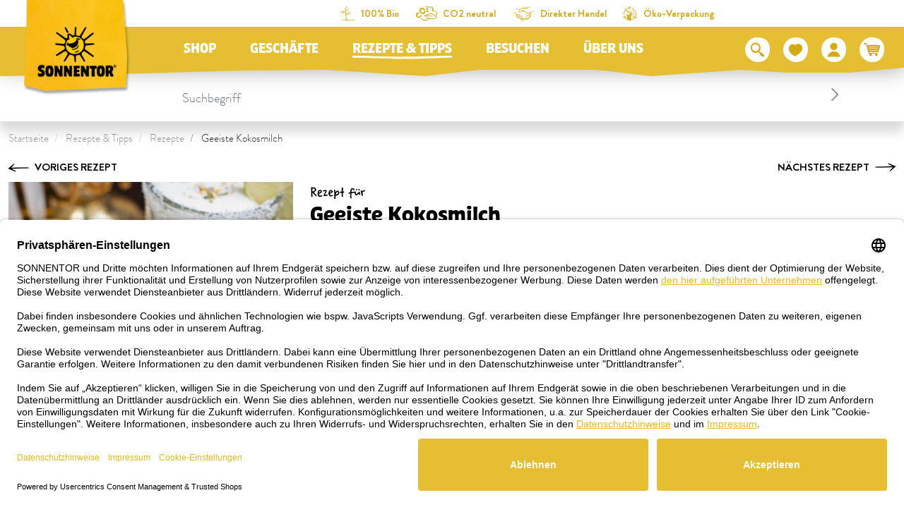

--- FILE ---
content_type: text/html; charset=utf-8
request_url: https://www.google.com/recaptcha/api2/anchor?ar=1&k=6Lee2rUUAAAAAIJk2GQ2I_0F0KXx381_4UDsSwpT&co=aHR0cHM6Ly93d3cuc29ubmVudG9yLmNvbTo0NDM.&hl=de&v=PoyoqOPhxBO7pBk68S4YbpHZ&size=invisible&anchor-ms=20000&execute-ms=30000&cb=iuvmnvhzd4ey
body_size: 49698
content:
<!DOCTYPE HTML><html dir="ltr" lang="de"><head><meta http-equiv="Content-Type" content="text/html; charset=UTF-8">
<meta http-equiv="X-UA-Compatible" content="IE=edge">
<title>reCAPTCHA</title>
<style type="text/css">
/* cyrillic-ext */
@font-face {
  font-family: 'Roboto';
  font-style: normal;
  font-weight: 400;
  font-stretch: 100%;
  src: url(//fonts.gstatic.com/s/roboto/v48/KFO7CnqEu92Fr1ME7kSn66aGLdTylUAMa3GUBHMdazTgWw.woff2) format('woff2');
  unicode-range: U+0460-052F, U+1C80-1C8A, U+20B4, U+2DE0-2DFF, U+A640-A69F, U+FE2E-FE2F;
}
/* cyrillic */
@font-face {
  font-family: 'Roboto';
  font-style: normal;
  font-weight: 400;
  font-stretch: 100%;
  src: url(//fonts.gstatic.com/s/roboto/v48/KFO7CnqEu92Fr1ME7kSn66aGLdTylUAMa3iUBHMdazTgWw.woff2) format('woff2');
  unicode-range: U+0301, U+0400-045F, U+0490-0491, U+04B0-04B1, U+2116;
}
/* greek-ext */
@font-face {
  font-family: 'Roboto';
  font-style: normal;
  font-weight: 400;
  font-stretch: 100%;
  src: url(//fonts.gstatic.com/s/roboto/v48/KFO7CnqEu92Fr1ME7kSn66aGLdTylUAMa3CUBHMdazTgWw.woff2) format('woff2');
  unicode-range: U+1F00-1FFF;
}
/* greek */
@font-face {
  font-family: 'Roboto';
  font-style: normal;
  font-weight: 400;
  font-stretch: 100%;
  src: url(//fonts.gstatic.com/s/roboto/v48/KFO7CnqEu92Fr1ME7kSn66aGLdTylUAMa3-UBHMdazTgWw.woff2) format('woff2');
  unicode-range: U+0370-0377, U+037A-037F, U+0384-038A, U+038C, U+038E-03A1, U+03A3-03FF;
}
/* math */
@font-face {
  font-family: 'Roboto';
  font-style: normal;
  font-weight: 400;
  font-stretch: 100%;
  src: url(//fonts.gstatic.com/s/roboto/v48/KFO7CnqEu92Fr1ME7kSn66aGLdTylUAMawCUBHMdazTgWw.woff2) format('woff2');
  unicode-range: U+0302-0303, U+0305, U+0307-0308, U+0310, U+0312, U+0315, U+031A, U+0326-0327, U+032C, U+032F-0330, U+0332-0333, U+0338, U+033A, U+0346, U+034D, U+0391-03A1, U+03A3-03A9, U+03B1-03C9, U+03D1, U+03D5-03D6, U+03F0-03F1, U+03F4-03F5, U+2016-2017, U+2034-2038, U+203C, U+2040, U+2043, U+2047, U+2050, U+2057, U+205F, U+2070-2071, U+2074-208E, U+2090-209C, U+20D0-20DC, U+20E1, U+20E5-20EF, U+2100-2112, U+2114-2115, U+2117-2121, U+2123-214F, U+2190, U+2192, U+2194-21AE, U+21B0-21E5, U+21F1-21F2, U+21F4-2211, U+2213-2214, U+2216-22FF, U+2308-230B, U+2310, U+2319, U+231C-2321, U+2336-237A, U+237C, U+2395, U+239B-23B7, U+23D0, U+23DC-23E1, U+2474-2475, U+25AF, U+25B3, U+25B7, U+25BD, U+25C1, U+25CA, U+25CC, U+25FB, U+266D-266F, U+27C0-27FF, U+2900-2AFF, U+2B0E-2B11, U+2B30-2B4C, U+2BFE, U+3030, U+FF5B, U+FF5D, U+1D400-1D7FF, U+1EE00-1EEFF;
}
/* symbols */
@font-face {
  font-family: 'Roboto';
  font-style: normal;
  font-weight: 400;
  font-stretch: 100%;
  src: url(//fonts.gstatic.com/s/roboto/v48/KFO7CnqEu92Fr1ME7kSn66aGLdTylUAMaxKUBHMdazTgWw.woff2) format('woff2');
  unicode-range: U+0001-000C, U+000E-001F, U+007F-009F, U+20DD-20E0, U+20E2-20E4, U+2150-218F, U+2190, U+2192, U+2194-2199, U+21AF, U+21E6-21F0, U+21F3, U+2218-2219, U+2299, U+22C4-22C6, U+2300-243F, U+2440-244A, U+2460-24FF, U+25A0-27BF, U+2800-28FF, U+2921-2922, U+2981, U+29BF, U+29EB, U+2B00-2BFF, U+4DC0-4DFF, U+FFF9-FFFB, U+10140-1018E, U+10190-1019C, U+101A0, U+101D0-101FD, U+102E0-102FB, U+10E60-10E7E, U+1D2C0-1D2D3, U+1D2E0-1D37F, U+1F000-1F0FF, U+1F100-1F1AD, U+1F1E6-1F1FF, U+1F30D-1F30F, U+1F315, U+1F31C, U+1F31E, U+1F320-1F32C, U+1F336, U+1F378, U+1F37D, U+1F382, U+1F393-1F39F, U+1F3A7-1F3A8, U+1F3AC-1F3AF, U+1F3C2, U+1F3C4-1F3C6, U+1F3CA-1F3CE, U+1F3D4-1F3E0, U+1F3ED, U+1F3F1-1F3F3, U+1F3F5-1F3F7, U+1F408, U+1F415, U+1F41F, U+1F426, U+1F43F, U+1F441-1F442, U+1F444, U+1F446-1F449, U+1F44C-1F44E, U+1F453, U+1F46A, U+1F47D, U+1F4A3, U+1F4B0, U+1F4B3, U+1F4B9, U+1F4BB, U+1F4BF, U+1F4C8-1F4CB, U+1F4D6, U+1F4DA, U+1F4DF, U+1F4E3-1F4E6, U+1F4EA-1F4ED, U+1F4F7, U+1F4F9-1F4FB, U+1F4FD-1F4FE, U+1F503, U+1F507-1F50B, U+1F50D, U+1F512-1F513, U+1F53E-1F54A, U+1F54F-1F5FA, U+1F610, U+1F650-1F67F, U+1F687, U+1F68D, U+1F691, U+1F694, U+1F698, U+1F6AD, U+1F6B2, U+1F6B9-1F6BA, U+1F6BC, U+1F6C6-1F6CF, U+1F6D3-1F6D7, U+1F6E0-1F6EA, U+1F6F0-1F6F3, U+1F6F7-1F6FC, U+1F700-1F7FF, U+1F800-1F80B, U+1F810-1F847, U+1F850-1F859, U+1F860-1F887, U+1F890-1F8AD, U+1F8B0-1F8BB, U+1F8C0-1F8C1, U+1F900-1F90B, U+1F93B, U+1F946, U+1F984, U+1F996, U+1F9E9, U+1FA00-1FA6F, U+1FA70-1FA7C, U+1FA80-1FA89, U+1FA8F-1FAC6, U+1FACE-1FADC, U+1FADF-1FAE9, U+1FAF0-1FAF8, U+1FB00-1FBFF;
}
/* vietnamese */
@font-face {
  font-family: 'Roboto';
  font-style: normal;
  font-weight: 400;
  font-stretch: 100%;
  src: url(//fonts.gstatic.com/s/roboto/v48/KFO7CnqEu92Fr1ME7kSn66aGLdTylUAMa3OUBHMdazTgWw.woff2) format('woff2');
  unicode-range: U+0102-0103, U+0110-0111, U+0128-0129, U+0168-0169, U+01A0-01A1, U+01AF-01B0, U+0300-0301, U+0303-0304, U+0308-0309, U+0323, U+0329, U+1EA0-1EF9, U+20AB;
}
/* latin-ext */
@font-face {
  font-family: 'Roboto';
  font-style: normal;
  font-weight: 400;
  font-stretch: 100%;
  src: url(//fonts.gstatic.com/s/roboto/v48/KFO7CnqEu92Fr1ME7kSn66aGLdTylUAMa3KUBHMdazTgWw.woff2) format('woff2');
  unicode-range: U+0100-02BA, U+02BD-02C5, U+02C7-02CC, U+02CE-02D7, U+02DD-02FF, U+0304, U+0308, U+0329, U+1D00-1DBF, U+1E00-1E9F, U+1EF2-1EFF, U+2020, U+20A0-20AB, U+20AD-20C0, U+2113, U+2C60-2C7F, U+A720-A7FF;
}
/* latin */
@font-face {
  font-family: 'Roboto';
  font-style: normal;
  font-weight: 400;
  font-stretch: 100%;
  src: url(//fonts.gstatic.com/s/roboto/v48/KFO7CnqEu92Fr1ME7kSn66aGLdTylUAMa3yUBHMdazQ.woff2) format('woff2');
  unicode-range: U+0000-00FF, U+0131, U+0152-0153, U+02BB-02BC, U+02C6, U+02DA, U+02DC, U+0304, U+0308, U+0329, U+2000-206F, U+20AC, U+2122, U+2191, U+2193, U+2212, U+2215, U+FEFF, U+FFFD;
}
/* cyrillic-ext */
@font-face {
  font-family: 'Roboto';
  font-style: normal;
  font-weight: 500;
  font-stretch: 100%;
  src: url(//fonts.gstatic.com/s/roboto/v48/KFO7CnqEu92Fr1ME7kSn66aGLdTylUAMa3GUBHMdazTgWw.woff2) format('woff2');
  unicode-range: U+0460-052F, U+1C80-1C8A, U+20B4, U+2DE0-2DFF, U+A640-A69F, U+FE2E-FE2F;
}
/* cyrillic */
@font-face {
  font-family: 'Roboto';
  font-style: normal;
  font-weight: 500;
  font-stretch: 100%;
  src: url(//fonts.gstatic.com/s/roboto/v48/KFO7CnqEu92Fr1ME7kSn66aGLdTylUAMa3iUBHMdazTgWw.woff2) format('woff2');
  unicode-range: U+0301, U+0400-045F, U+0490-0491, U+04B0-04B1, U+2116;
}
/* greek-ext */
@font-face {
  font-family: 'Roboto';
  font-style: normal;
  font-weight: 500;
  font-stretch: 100%;
  src: url(//fonts.gstatic.com/s/roboto/v48/KFO7CnqEu92Fr1ME7kSn66aGLdTylUAMa3CUBHMdazTgWw.woff2) format('woff2');
  unicode-range: U+1F00-1FFF;
}
/* greek */
@font-face {
  font-family: 'Roboto';
  font-style: normal;
  font-weight: 500;
  font-stretch: 100%;
  src: url(//fonts.gstatic.com/s/roboto/v48/KFO7CnqEu92Fr1ME7kSn66aGLdTylUAMa3-UBHMdazTgWw.woff2) format('woff2');
  unicode-range: U+0370-0377, U+037A-037F, U+0384-038A, U+038C, U+038E-03A1, U+03A3-03FF;
}
/* math */
@font-face {
  font-family: 'Roboto';
  font-style: normal;
  font-weight: 500;
  font-stretch: 100%;
  src: url(//fonts.gstatic.com/s/roboto/v48/KFO7CnqEu92Fr1ME7kSn66aGLdTylUAMawCUBHMdazTgWw.woff2) format('woff2');
  unicode-range: U+0302-0303, U+0305, U+0307-0308, U+0310, U+0312, U+0315, U+031A, U+0326-0327, U+032C, U+032F-0330, U+0332-0333, U+0338, U+033A, U+0346, U+034D, U+0391-03A1, U+03A3-03A9, U+03B1-03C9, U+03D1, U+03D5-03D6, U+03F0-03F1, U+03F4-03F5, U+2016-2017, U+2034-2038, U+203C, U+2040, U+2043, U+2047, U+2050, U+2057, U+205F, U+2070-2071, U+2074-208E, U+2090-209C, U+20D0-20DC, U+20E1, U+20E5-20EF, U+2100-2112, U+2114-2115, U+2117-2121, U+2123-214F, U+2190, U+2192, U+2194-21AE, U+21B0-21E5, U+21F1-21F2, U+21F4-2211, U+2213-2214, U+2216-22FF, U+2308-230B, U+2310, U+2319, U+231C-2321, U+2336-237A, U+237C, U+2395, U+239B-23B7, U+23D0, U+23DC-23E1, U+2474-2475, U+25AF, U+25B3, U+25B7, U+25BD, U+25C1, U+25CA, U+25CC, U+25FB, U+266D-266F, U+27C0-27FF, U+2900-2AFF, U+2B0E-2B11, U+2B30-2B4C, U+2BFE, U+3030, U+FF5B, U+FF5D, U+1D400-1D7FF, U+1EE00-1EEFF;
}
/* symbols */
@font-face {
  font-family: 'Roboto';
  font-style: normal;
  font-weight: 500;
  font-stretch: 100%;
  src: url(//fonts.gstatic.com/s/roboto/v48/KFO7CnqEu92Fr1ME7kSn66aGLdTylUAMaxKUBHMdazTgWw.woff2) format('woff2');
  unicode-range: U+0001-000C, U+000E-001F, U+007F-009F, U+20DD-20E0, U+20E2-20E4, U+2150-218F, U+2190, U+2192, U+2194-2199, U+21AF, U+21E6-21F0, U+21F3, U+2218-2219, U+2299, U+22C4-22C6, U+2300-243F, U+2440-244A, U+2460-24FF, U+25A0-27BF, U+2800-28FF, U+2921-2922, U+2981, U+29BF, U+29EB, U+2B00-2BFF, U+4DC0-4DFF, U+FFF9-FFFB, U+10140-1018E, U+10190-1019C, U+101A0, U+101D0-101FD, U+102E0-102FB, U+10E60-10E7E, U+1D2C0-1D2D3, U+1D2E0-1D37F, U+1F000-1F0FF, U+1F100-1F1AD, U+1F1E6-1F1FF, U+1F30D-1F30F, U+1F315, U+1F31C, U+1F31E, U+1F320-1F32C, U+1F336, U+1F378, U+1F37D, U+1F382, U+1F393-1F39F, U+1F3A7-1F3A8, U+1F3AC-1F3AF, U+1F3C2, U+1F3C4-1F3C6, U+1F3CA-1F3CE, U+1F3D4-1F3E0, U+1F3ED, U+1F3F1-1F3F3, U+1F3F5-1F3F7, U+1F408, U+1F415, U+1F41F, U+1F426, U+1F43F, U+1F441-1F442, U+1F444, U+1F446-1F449, U+1F44C-1F44E, U+1F453, U+1F46A, U+1F47D, U+1F4A3, U+1F4B0, U+1F4B3, U+1F4B9, U+1F4BB, U+1F4BF, U+1F4C8-1F4CB, U+1F4D6, U+1F4DA, U+1F4DF, U+1F4E3-1F4E6, U+1F4EA-1F4ED, U+1F4F7, U+1F4F9-1F4FB, U+1F4FD-1F4FE, U+1F503, U+1F507-1F50B, U+1F50D, U+1F512-1F513, U+1F53E-1F54A, U+1F54F-1F5FA, U+1F610, U+1F650-1F67F, U+1F687, U+1F68D, U+1F691, U+1F694, U+1F698, U+1F6AD, U+1F6B2, U+1F6B9-1F6BA, U+1F6BC, U+1F6C6-1F6CF, U+1F6D3-1F6D7, U+1F6E0-1F6EA, U+1F6F0-1F6F3, U+1F6F7-1F6FC, U+1F700-1F7FF, U+1F800-1F80B, U+1F810-1F847, U+1F850-1F859, U+1F860-1F887, U+1F890-1F8AD, U+1F8B0-1F8BB, U+1F8C0-1F8C1, U+1F900-1F90B, U+1F93B, U+1F946, U+1F984, U+1F996, U+1F9E9, U+1FA00-1FA6F, U+1FA70-1FA7C, U+1FA80-1FA89, U+1FA8F-1FAC6, U+1FACE-1FADC, U+1FADF-1FAE9, U+1FAF0-1FAF8, U+1FB00-1FBFF;
}
/* vietnamese */
@font-face {
  font-family: 'Roboto';
  font-style: normal;
  font-weight: 500;
  font-stretch: 100%;
  src: url(//fonts.gstatic.com/s/roboto/v48/KFO7CnqEu92Fr1ME7kSn66aGLdTylUAMa3OUBHMdazTgWw.woff2) format('woff2');
  unicode-range: U+0102-0103, U+0110-0111, U+0128-0129, U+0168-0169, U+01A0-01A1, U+01AF-01B0, U+0300-0301, U+0303-0304, U+0308-0309, U+0323, U+0329, U+1EA0-1EF9, U+20AB;
}
/* latin-ext */
@font-face {
  font-family: 'Roboto';
  font-style: normal;
  font-weight: 500;
  font-stretch: 100%;
  src: url(//fonts.gstatic.com/s/roboto/v48/KFO7CnqEu92Fr1ME7kSn66aGLdTylUAMa3KUBHMdazTgWw.woff2) format('woff2');
  unicode-range: U+0100-02BA, U+02BD-02C5, U+02C7-02CC, U+02CE-02D7, U+02DD-02FF, U+0304, U+0308, U+0329, U+1D00-1DBF, U+1E00-1E9F, U+1EF2-1EFF, U+2020, U+20A0-20AB, U+20AD-20C0, U+2113, U+2C60-2C7F, U+A720-A7FF;
}
/* latin */
@font-face {
  font-family: 'Roboto';
  font-style: normal;
  font-weight: 500;
  font-stretch: 100%;
  src: url(//fonts.gstatic.com/s/roboto/v48/KFO7CnqEu92Fr1ME7kSn66aGLdTylUAMa3yUBHMdazQ.woff2) format('woff2');
  unicode-range: U+0000-00FF, U+0131, U+0152-0153, U+02BB-02BC, U+02C6, U+02DA, U+02DC, U+0304, U+0308, U+0329, U+2000-206F, U+20AC, U+2122, U+2191, U+2193, U+2212, U+2215, U+FEFF, U+FFFD;
}
/* cyrillic-ext */
@font-face {
  font-family: 'Roboto';
  font-style: normal;
  font-weight: 900;
  font-stretch: 100%;
  src: url(//fonts.gstatic.com/s/roboto/v48/KFO7CnqEu92Fr1ME7kSn66aGLdTylUAMa3GUBHMdazTgWw.woff2) format('woff2');
  unicode-range: U+0460-052F, U+1C80-1C8A, U+20B4, U+2DE0-2DFF, U+A640-A69F, U+FE2E-FE2F;
}
/* cyrillic */
@font-face {
  font-family: 'Roboto';
  font-style: normal;
  font-weight: 900;
  font-stretch: 100%;
  src: url(//fonts.gstatic.com/s/roboto/v48/KFO7CnqEu92Fr1ME7kSn66aGLdTylUAMa3iUBHMdazTgWw.woff2) format('woff2');
  unicode-range: U+0301, U+0400-045F, U+0490-0491, U+04B0-04B1, U+2116;
}
/* greek-ext */
@font-face {
  font-family: 'Roboto';
  font-style: normal;
  font-weight: 900;
  font-stretch: 100%;
  src: url(//fonts.gstatic.com/s/roboto/v48/KFO7CnqEu92Fr1ME7kSn66aGLdTylUAMa3CUBHMdazTgWw.woff2) format('woff2');
  unicode-range: U+1F00-1FFF;
}
/* greek */
@font-face {
  font-family: 'Roboto';
  font-style: normal;
  font-weight: 900;
  font-stretch: 100%;
  src: url(//fonts.gstatic.com/s/roboto/v48/KFO7CnqEu92Fr1ME7kSn66aGLdTylUAMa3-UBHMdazTgWw.woff2) format('woff2');
  unicode-range: U+0370-0377, U+037A-037F, U+0384-038A, U+038C, U+038E-03A1, U+03A3-03FF;
}
/* math */
@font-face {
  font-family: 'Roboto';
  font-style: normal;
  font-weight: 900;
  font-stretch: 100%;
  src: url(//fonts.gstatic.com/s/roboto/v48/KFO7CnqEu92Fr1ME7kSn66aGLdTylUAMawCUBHMdazTgWw.woff2) format('woff2');
  unicode-range: U+0302-0303, U+0305, U+0307-0308, U+0310, U+0312, U+0315, U+031A, U+0326-0327, U+032C, U+032F-0330, U+0332-0333, U+0338, U+033A, U+0346, U+034D, U+0391-03A1, U+03A3-03A9, U+03B1-03C9, U+03D1, U+03D5-03D6, U+03F0-03F1, U+03F4-03F5, U+2016-2017, U+2034-2038, U+203C, U+2040, U+2043, U+2047, U+2050, U+2057, U+205F, U+2070-2071, U+2074-208E, U+2090-209C, U+20D0-20DC, U+20E1, U+20E5-20EF, U+2100-2112, U+2114-2115, U+2117-2121, U+2123-214F, U+2190, U+2192, U+2194-21AE, U+21B0-21E5, U+21F1-21F2, U+21F4-2211, U+2213-2214, U+2216-22FF, U+2308-230B, U+2310, U+2319, U+231C-2321, U+2336-237A, U+237C, U+2395, U+239B-23B7, U+23D0, U+23DC-23E1, U+2474-2475, U+25AF, U+25B3, U+25B7, U+25BD, U+25C1, U+25CA, U+25CC, U+25FB, U+266D-266F, U+27C0-27FF, U+2900-2AFF, U+2B0E-2B11, U+2B30-2B4C, U+2BFE, U+3030, U+FF5B, U+FF5D, U+1D400-1D7FF, U+1EE00-1EEFF;
}
/* symbols */
@font-face {
  font-family: 'Roboto';
  font-style: normal;
  font-weight: 900;
  font-stretch: 100%;
  src: url(//fonts.gstatic.com/s/roboto/v48/KFO7CnqEu92Fr1ME7kSn66aGLdTylUAMaxKUBHMdazTgWw.woff2) format('woff2');
  unicode-range: U+0001-000C, U+000E-001F, U+007F-009F, U+20DD-20E0, U+20E2-20E4, U+2150-218F, U+2190, U+2192, U+2194-2199, U+21AF, U+21E6-21F0, U+21F3, U+2218-2219, U+2299, U+22C4-22C6, U+2300-243F, U+2440-244A, U+2460-24FF, U+25A0-27BF, U+2800-28FF, U+2921-2922, U+2981, U+29BF, U+29EB, U+2B00-2BFF, U+4DC0-4DFF, U+FFF9-FFFB, U+10140-1018E, U+10190-1019C, U+101A0, U+101D0-101FD, U+102E0-102FB, U+10E60-10E7E, U+1D2C0-1D2D3, U+1D2E0-1D37F, U+1F000-1F0FF, U+1F100-1F1AD, U+1F1E6-1F1FF, U+1F30D-1F30F, U+1F315, U+1F31C, U+1F31E, U+1F320-1F32C, U+1F336, U+1F378, U+1F37D, U+1F382, U+1F393-1F39F, U+1F3A7-1F3A8, U+1F3AC-1F3AF, U+1F3C2, U+1F3C4-1F3C6, U+1F3CA-1F3CE, U+1F3D4-1F3E0, U+1F3ED, U+1F3F1-1F3F3, U+1F3F5-1F3F7, U+1F408, U+1F415, U+1F41F, U+1F426, U+1F43F, U+1F441-1F442, U+1F444, U+1F446-1F449, U+1F44C-1F44E, U+1F453, U+1F46A, U+1F47D, U+1F4A3, U+1F4B0, U+1F4B3, U+1F4B9, U+1F4BB, U+1F4BF, U+1F4C8-1F4CB, U+1F4D6, U+1F4DA, U+1F4DF, U+1F4E3-1F4E6, U+1F4EA-1F4ED, U+1F4F7, U+1F4F9-1F4FB, U+1F4FD-1F4FE, U+1F503, U+1F507-1F50B, U+1F50D, U+1F512-1F513, U+1F53E-1F54A, U+1F54F-1F5FA, U+1F610, U+1F650-1F67F, U+1F687, U+1F68D, U+1F691, U+1F694, U+1F698, U+1F6AD, U+1F6B2, U+1F6B9-1F6BA, U+1F6BC, U+1F6C6-1F6CF, U+1F6D3-1F6D7, U+1F6E0-1F6EA, U+1F6F0-1F6F3, U+1F6F7-1F6FC, U+1F700-1F7FF, U+1F800-1F80B, U+1F810-1F847, U+1F850-1F859, U+1F860-1F887, U+1F890-1F8AD, U+1F8B0-1F8BB, U+1F8C0-1F8C1, U+1F900-1F90B, U+1F93B, U+1F946, U+1F984, U+1F996, U+1F9E9, U+1FA00-1FA6F, U+1FA70-1FA7C, U+1FA80-1FA89, U+1FA8F-1FAC6, U+1FACE-1FADC, U+1FADF-1FAE9, U+1FAF0-1FAF8, U+1FB00-1FBFF;
}
/* vietnamese */
@font-face {
  font-family: 'Roboto';
  font-style: normal;
  font-weight: 900;
  font-stretch: 100%;
  src: url(//fonts.gstatic.com/s/roboto/v48/KFO7CnqEu92Fr1ME7kSn66aGLdTylUAMa3OUBHMdazTgWw.woff2) format('woff2');
  unicode-range: U+0102-0103, U+0110-0111, U+0128-0129, U+0168-0169, U+01A0-01A1, U+01AF-01B0, U+0300-0301, U+0303-0304, U+0308-0309, U+0323, U+0329, U+1EA0-1EF9, U+20AB;
}
/* latin-ext */
@font-face {
  font-family: 'Roboto';
  font-style: normal;
  font-weight: 900;
  font-stretch: 100%;
  src: url(//fonts.gstatic.com/s/roboto/v48/KFO7CnqEu92Fr1ME7kSn66aGLdTylUAMa3KUBHMdazTgWw.woff2) format('woff2');
  unicode-range: U+0100-02BA, U+02BD-02C5, U+02C7-02CC, U+02CE-02D7, U+02DD-02FF, U+0304, U+0308, U+0329, U+1D00-1DBF, U+1E00-1E9F, U+1EF2-1EFF, U+2020, U+20A0-20AB, U+20AD-20C0, U+2113, U+2C60-2C7F, U+A720-A7FF;
}
/* latin */
@font-face {
  font-family: 'Roboto';
  font-style: normal;
  font-weight: 900;
  font-stretch: 100%;
  src: url(//fonts.gstatic.com/s/roboto/v48/KFO7CnqEu92Fr1ME7kSn66aGLdTylUAMa3yUBHMdazQ.woff2) format('woff2');
  unicode-range: U+0000-00FF, U+0131, U+0152-0153, U+02BB-02BC, U+02C6, U+02DA, U+02DC, U+0304, U+0308, U+0329, U+2000-206F, U+20AC, U+2122, U+2191, U+2193, U+2212, U+2215, U+FEFF, U+FFFD;
}

</style>
<link rel="stylesheet" type="text/css" href="https://www.gstatic.com/recaptcha/releases/PoyoqOPhxBO7pBk68S4YbpHZ/styles__ltr.css">
<script nonce="peDtQD76RNyZkXkwkLR7Bw" type="text/javascript">window['__recaptcha_api'] = 'https://www.google.com/recaptcha/api2/';</script>
<script type="text/javascript" src="https://www.gstatic.com/recaptcha/releases/PoyoqOPhxBO7pBk68S4YbpHZ/recaptcha__de.js" nonce="peDtQD76RNyZkXkwkLR7Bw">
      
    </script></head>
<body><div id="rc-anchor-alert" class="rc-anchor-alert"></div>
<input type="hidden" id="recaptcha-token" value="[base64]">
<script type="text/javascript" nonce="peDtQD76RNyZkXkwkLR7Bw">
      recaptcha.anchor.Main.init("[\x22ainput\x22,[\x22bgdata\x22,\x22\x22,\[base64]/[base64]/MjU1Ong/[base64]/[base64]/[base64]/[base64]/[base64]/[base64]/[base64]/[base64]/[base64]/[base64]/[base64]/[base64]/[base64]/[base64]/[base64]\\u003d\x22,\[base64]\x22,\[base64]/Ciyx2L8KgZ8OvPhHCvV3CksOUwoXDicKQwq/Ds8OMLVhnwp5RVg9Eb8ObXwzCs8K/cMKEZ8K5w5vCgEfDvyMYwrNfw6FoworDtUJoO8Ogwo/[base64]/[base64]/Ck8Kcw6ZEw7Vfw4kZwrJnBcOUwrZhSRDCh3Ijw6/[base64]/[base64]/Dj29ENcKjwrBAwqI5wr7DmlvDjcOcK8KeZ8KkdMOEwqsOwq4dVEpJKGRXw4IMw54+w6cjSj7DicKyUcOKw7pGwqvCu8Kxw7fClEhQwrjCo8KSf8Kwwq/Cj8KREVXCuljDrMKAwpXDmMKOQ8O7MzzClcKOwrzDhiLCscOdKTDCkMOMaGcSw58ow4nDpFLDrUjDvcOrw44+JlHDv3nDi8KPWMKGbcOLR8O1YyDDjFRUwrBnfMOMPhRTbQlqwqHCtMK0FkfDpcOmw4nDvMOEa2kjXRHDhMO/SMOzcAk/Ll1qwojCgDVaw5PCusO8AyJvw6XCncKWwog2w7wGw4/CqWpKw5UpCip4w4fDk8K8wqHDv0/DoBdsXsKdfsOkwqbDkMOBw4coNyJ3TzoTSsKeQ8KRM8O6MnbCssKST8KyIMK0wonDnjLDhl8qe3UIw6bDhcO/I1/CpsKKFmzCjMOgUxnDkyLDjnHCrwDDrMO/[base64]/CuMKePsKLf8KpP20dwoRaw5cKQ8O/wqPDtsOkwqZ3E8KebRECw4oWwpTDkH3DsMK4w4M8wrvCt8KILcKmXMKibggMwpFWLnTDtMKiGQxpw4jCucOPWsOSLFbCh3TCvHknC8KoaMOJVsOkFcO/[base64]/DhyTChWgNwpTCsmXDg8KxRsKzwpIqwpjCo8Kzw6kYw7/DjcOhw6Fww5wxwqrDs8Ofw4fChBHDmQ7DmMKpWBLCqcKuBMOGwq7CunvDr8KIw6BCWcKaw4MvC8O/UcKtwqAGDcKlw4nDrcOccRrClF3Dk3Y8wo8OfWhMADLDjFfCvMOcBCdiw68cwr9kw53DncKWw68VLsKIw7xfwqo5wpzCmynDiVjCnsKUw4fDnX/CjsOgwpDCjRDCtMOGYcKDHATCsB/CiXTDisOCBkttwq3Dm8OMw4p5UCBgwoPDmWjDtsK/VwLCqsOWwr/CsMKywqXCoMKOwpEuwonCiWnCuDnCjXDDvcKENjzDscKPL8OYdcOWDnllw7jCk2vDoyEkw6rCt8OVwop8IsKkDA5/LsKjw7MIwpXCoMOVAsK1dzxrwoHDnkfDiHgdBh7DmMOpwr5vw7pSwpnCv1vCnMOPWsOhw74NJ8O/[base64]/[base64]/[base64]/DscKMw7gDw61dw4LCvnDDiC1OCsOUwo/ClMKwNlBdWcKvwqJ1wovDoxHCg8KeQEs4w4U5w7NEa8KOQCwWZ8OofcO4w7PChz9UwrQewonCmHs/wqwSw6HCpcKZJsKKw5XDiAVhw4xHOxgcw4fDn8KYw5rDksKefVbDhWvClcKabQA0NGzDisKdAcOlXwo0ZAczDFDDu8OWAGIBFAtTwqfDuSTDrcKFw4wcw4XCvls8wp4Qwo9rW1vDh8OaJ8O4wovCs8KbV8OAU8OhMBF+PC18Fy1XwrbCo1HCslshGgXDo8K/[base64]/Sm3DmsKHdMKfQCnDhcOIWMO2BX/[base64]/[base64]/DjMK5KCNvT2nCj1c6w7M1wqXDjsKXe8OHQMKuwpVKwpYMBExgNgjDhcOZw4TDhMKbb3hdFMOtEBUcw6RxQlddRsKUccKNDlHCmADCknI6wq/[base64]/[base64]/[base64]/w77DjVzCt8OuwpXDosO6YgNbw7bCvWfCjsOqRSHDgcO+FMKPwq7CoxTCkcOrCcOSHUPDpnMKwoPCq8KXa8O0wonCr8ORw7vDihMXw6LCtyUzwpl8wqtEwqTCm8OyMEbCsUlAay0SahtvLMO7wpV/H8OKw5Zjw7LDssKtN8O4wpl2GQsXw4Z6Zg53w4RvLMOYEFo1wr/DncKmwq5oWMO3fsKgw5fCmcKIwplUwoTDs8KJJsKRwo7DpUPCvyQUD8OEKAjCs2bCtkMjQ1DDo8K6woMsw69yesOUHi3CqMOnw6fDgsK/[base64]/CrMK+bgbDiMOdFiMywoFcwoghwpzCsgvDuMO6wpUcRcONGsKML8KPRMOSQcOffsKGCMK3wphEwr8nwoYwwo5AfsK7eljCvcKmNHUzXwVzJ8OrM8O1L8KJwpoXHWzCly/ChHvDksK/[base64]/CjMOCw5BIwp/[base64]/DkB4TN3XDsMKHwqVowrfDnELCo8Orw6DCpMO4w6kQw5DDmMK4fx3Dlh0CJQXDgXdzw5h9JFPCuRfChcKseR3DnsKaw44/ITtFL8OLL8KLw7XDt8KfwqHClmcFbmbDl8OnYcKvwrVBaVrCr8KCwpPDnycoRjjDvsOcRMKpw4DClCNuwrVAwqbCmMOjbsK2w6PCn1zDkxUBw6zDmjhJwpbDh8KfwrrCjcK4asOCwp3DgGzCjkrCp0FKw4bDtl7CqMKaOloqRMOyw7zDgT5/GUTDmMKkOMOGwqHCnQjDhsOwccO0EH5tbcOSWcOiTCgyTMOwL8KUwrnCrMKdwpfCsk5cwrlfw4fDicKOIMKBccOZTsKEPsK5JMOqwqrCoHvDk1bCsVJBJ8KNwp3CvMO4wr/[base64]/[base64]/[base64]/CphdkEcKQw4vCgsOGwqh8w6PCvsKXBMOYBXNiHMKcPgJQaXnCssK0w5wRwprDuDTDucKYccKPw5wcXMKIw4jCicK+VSfDinPCssK8csOuwp7Chy/CmQcRLsOAM8KVwrPDpxDDgsKGw4PCgsKywosEKGnCgcOuMEQIT8Kjwp89w7htwq/CnFpswqUmw5fChzEwTFUbBDrCosKzfsKdWBgVw5lOYcOQwpQCb8K1wrQZw4DDkGUsfcKfUFRTJcKTMU7DlmvCicOYeVLDgTk/wpdyaTwTw6PDhA3CrH5/PWgcw5HDvzsbwrNRwqlRw6VgL8KWw7jDqnbDlMO9w4bDs8OLw59ICMO1wpwEw58GwoktbcO6EMKvw7rDncOrwq/CmTjCnsO+w7vDgcKTw7wYWmQPwrnCr2nDksKnXkN2a8OVQAsOw4bDqcO1w7DDvhx2wr8Iw5RIwojDhsO8W31wwofCk8OpSsOdw44dByDCpcO3Ti8cw6RZQMKuw6HDqDvCiWnCpsOIB1bDl8OFw6/DtsOaR2/CtcOWw6NbbRnCvsOjwo1YwpXDk099FiTDujDDrsKIbhjClMOZcARAYcOGB8KLeMOkwpM6wq/[base64]/CsMK1w5zCmWTChBvClsONck9vPsOswqFGw6HDq2VIwpd2w6pmP8Oqw5MrHh7Ci8OPw7BJwrJNbsOFAMOww5Zhw6dBw6liw4bDjTjDt8OzXy/DuTlKw5jDucOFw6grEzLDlsK3w4hywp57djjCl0lCw4DCkS4Dwq0pw6PCpTDDucK2XR4hwpMcwpQsWcOgw4pcw7HDvMKNUzMgchkbGRFdFhzDmsOGB2Bpw5XDq8KPw4bDlcKxw7tkw6zCmMOpw4fDtsOIJktfw4JvIMOrw5/DhQ/DrMOjw7cwwp44PsOdCcK7V2PDucKSwpPDlWMORQ4Uw7gwVcKXw7zCl8O7ejVAw7tWBMOyTVnCpcKww4poEsOPLFrCiMK8LsKfJnUkVMKUOSgcRSNtwojDp8OwEMOMwpx0NAXDtTzCkcOke0QFwqsALsOCKhXDhcK4djBhw4DCgsKvexdha8K+wqRYFhp/AsKbWVDCvgjDpDR6UFnDoCckw41wwq8hBx0UBF/Dp8OUwpBjT8OOHQJPCsKjcmxHwoAmwprDijZEWnHCkV3DgcKAYcKJwrrCrFhLZMOEwqdNccKcJj3Dm3JOOWkKBwHCoMOew6jDosKFwpbDh8KXfMKeGGw0w7nCtUdgwr0TecKQS3LCo8K2wr3Co8O+w6TDq8OoBsKFA8ORw6TClSzDs8Ocw68PQRFsw5jCnMKXWcO/A8K+IcKZwo0mVmAdUAFYEkvDvAHDtnDCp8KBwpLCsGnDmsOQf8KFZcO1aDcfwrIvHVRYwoUSwrfDk8O3wphzF1fDuMO/[base64]/[base64]/[base64]/[base64]/Cq8KRwqNBMEzDhMKUw58aS8Kpw45FwqQ6wqvCqWfCgWdiwo/DjMOgw6Fjw7BCEMKmScKew4PCtQrCp37DjmnDncKUXcOxL8KhfcKwFsOsw69bw4vChcKVw63Cr8O4w5HDr8O1bh0lw6t1fcKtXD/Do8KMJ3XDuX8beMKqDMOYUsKIw54/w6wSw4VCw5hsAUEuIzbDsFMuwoDDgcKoJ3PDjALDscKHwrdOwoLChXLDk8OiA8K9MxMTM8OAS8KwbmHDtGXDo1xhTcK7w5bDisKlwq/[base64]/[base64]/TURUwqDDhMKNw7twCnfCuh3Cr3MVJwNew4/DhsOSwqPCvcOvXsKhwoXCiRNnHcKKwo9IwrrCnMKMGhnCj8Kjw5DCv3Y0w7HCphZqwrs3esKsw7YhWcOaCsOOccOJMsOawpzDgzPCssOBakIoI2bCqcOKbcKfMHZmSDRTwpFUwqw/KcOmw6MgNEhtPsKPcsOWw5zCuXbCmMONw6bChgXDvWrDvcOVHMKtwpoJasOaA8OtQjjDsMOkwqjDjVhdwoXDrsKJTD3Do8Kgwr7Cng/[base64]/[base64]/[base64]/[base64]/DjsOODsOtHkLDlsOpH8KMWSHDrsKNCMOtw5kAw7NWwrjCisOwO8Olw5Fiw7pPdULDsMOAM8KIw7XCjcKFw548w6/[base64]/Dm056eW7DlsOiEcKnE3FXw77DoUkmTy3CucKiw4IlQ8O3ZyR+JkpgwpNmwoLCi8OHw6jDpDIiw6DCk8Kdw6/[base64]/[base64]/DssORw4JrRmtKwrBSBcOqw7TCuARtwobDkEvDrkDDnsKvwp4iYcKdw4IRChYYw5rDti09YzQOdcKxc8OldxTCqHzCl2UFOUYSw7LCviUcF8KtUsOYbjDCkmNBacOKw7YyXsK4w6dCQsOsw7XCpzQlZH1RGTteE8Kaw4LDhMK4X8KKw65Jw4TCgjnClzFKwo/CgWHDjsKfwoYZwozDrU3CtFVYwqc/w7HDrSsuwpw6w73CknfCsClPNFZYUXgtwoDCkcOmD8KqZB1RZMO5wqHDjsOIw7fDrsKHwow1OCzDjjg0w78IQMOHwpTDgk3Ds8Kqw6kWw63CkMKqej/CnsKpw6zDr3QmFFjCp8Ohwr4kO2NDccONw4zCkcOoEXwywpTCkMOew7vCvMKVwrlsNsKxd8Ktw4YSw7LCuz9XU3lnG8OLGSLDrsO+KU1cw4XDj8Kcwo9SfgfCqyjCmcKlEsOlaw/CoBZaw7UXEGXCkcOXfMKdO2xzfcK6VjQOwok2w7jDhcODbBzCoWwdw4LDs8KJwpMZwrbDrMOyw7nDrknDkQRUw7rCg8O3w58RD3k4w481w6Jgw5/CvCwGUkfCimHDpDJSeycLdcOkQ2APwp9xRwZlHxDDkUA+woTDusKYw5wERBTCl2ciwqE8w7jCjSdkccKSchFVwrR6FcOXw5MUw6vCqGgnw67DpcOkOBLDnwDDsm5KwqE+KMKmwpQDw6fCmcO+w5PDohR9b8K4fcO6Ng/[base64]/DgCLCnsKiw7F8woxGI2llJsKEw4ZAw5VRwp5oURhGV8O3w6ESw5/CgcKKcsOxcXAkbcOePk4+ei7CksOIZsONQsKyccKYwr/CsMOOw7dFwqMzwqTDlVpjfh1Pw5zDvMO8w6lsw7hwDnYxwozDrE/[base64]/P8O1wrMvP2PDpVvCuAjDuMKPCnXCmMOQwqYjEjA1NXLDtirClsOmLBNLw7VTODLDgsK8w5IAw6Q6Z8OYw7AIwonCvMKyw4QJKmN4UTTDg8KgERXCp8Ksw7PCr8KGw5AbB8OFcnIBKhvDjMO1wrZ5MVnChMK8w5d7XBo9wokgTxnDoSnCt1hBw4/DoG7Cm8KdGcKew6AKw4oNeAgFRwtiw6vDtSNuw6bCuV3DiyhgXDbCnMO3Mk7Cv8OBfcOXwp8wwobCmUtDwpAfw7Jdw5rCq8OZaETDl8KFw7bDshnDtcO7w7fDqsKFcMKBw6PDqhA7FsObw5NhNkcLwojDpyPDvBErIWzCqC/[base64]/w7fCnmzCnjhxWWosOg/CjsKLwrVMwoHDnADDmMOzwpgXwpLDqsOOCMKZJMKkHyrCsXUpw4vCiMKkwq3DmsO3BcKrKS8EwplQGEbDucK8wppKw7nDrG/DlGjCicOqWMOiw74Cw5VObk/CqlnDhi5NNTrCjWfDpMK+AijDn3pFw4vCk8Ohw5HCvEl5w4JhDnPCgQsJw5zClMKUX8KpOn4oF37DpxXCpcOXw7jDh8OxwpPCp8OZwpV6wrbCpcKhRUM0wopJw6LCoVjCmcK/w4NkG8K2w6QmCcOpwrlaw7cjGHPDm8KWKMOsX8OxwpPDlcOyw6ZDfG59w6TDjl4fE0vChMOoICduwovDisKwwoczcMOBIktGG8K4IMOywrzCscKzDMKow5vDr8K/Y8KlYcO0ex5pw5I4WyQBY8OEDkpRT1/ChcKfw7xTVXp2ZMK3w5bCuHRcCgAFAcK0w5/DnsOgwovDosOzO8O0wpbDr8KtekDCm8O3w6LCk8KRwqRwIsKbwqrDm1zCvDXDgcO3wqbDhkvDiy80F1ZJw4ogfsKxPMKaw4MOw74twojCicO/w7J1wrLDikIWwqkNbMOwfAXDrjcHw716wpcobBXDiRtmwqUfdMOWwqY/DcO5wotfw7hZTsOfWHw0IMKDBsKIWkUGw4JUS17Dl8OzJcK/wrzCrijCrEnCp8KZw4/DmnEzY8OIw4HDt8OUbcOkwoVFwq3DjsOLbMKUTsOzw7zDtcOqZVQXwoV7PsKzC8Ktw6/DtMKFSSFrZMOXacOiwr1VwrzDqsOZecKqWsKFW1jDjMKow69xVsOUYApZOMKbw5dGwqtVb8O7YsKOwrVswqAAw4PDvsObcxPDpsK0wp8QLwbDvsO9KcO7b1fCukjCrcKlaHEgBMKLOMKaGzsqesOmIsOMSsOqAcOxIzMzWm4uQsOvIQhPQD/Dm2Yvw4d8dVhBB8OdQnjCsXcMw6R7w5Z0WlEww6rCsMKtTG5Tw5Nww5Zhw6rDgTbDo1nDlMKyeRjCt2PCkcK4A8Kuw5UEXMKnBxHDvMKvw4fDkGvDuGfDtU5Awr3Cs2PDpsOKR8O7AyBHMUvCq8KXwp5kwqk+w7dTwo/DiMKtI8OxVcKQwq1UTSJmS8OQf3oawr0lJV9bwroWwqJPUAQZEhdQwqLDvjnDgnHCu8OYwrI/[base64]/wpbDhS7Dk8O4OSXDgEvCliHDiQrCu8OBEMO1P8OMw7zCtMKYUQbCrsO/[base64]/Cm8OFwogLw6jDpUTClMKAdcKXDnQOXkbCpsOiw6vDu8K6wpXCjwvDijM2wpQYBMKlwpTDuBPDt8KeNcOaSBvCkMOHdHwlwpvDiMKAHFXDgh1jwqvDgQ1/CHlpRFgiwqc+IygYwqrCuyBwZmXDklXCosOOwoVvw7rDlsOEGMObw4QNwqLCtAxDwo3DmRrDiQFkw59Xw5hBQsKDZsOMUMKMwpVlw5nCi1Z8wqzCsx5Ow4Qmw5BBIsOtw4wHJsObIcO3wpRcKMKZA1zCqxjCrsK5w5M/IMOzwqnDrUXDlcK6W8O/PsKywoQkAj5WwrF3wrHCrcOtwrldw6tHPWoFFj/CrMK3TMOZw5TCsMKpw5VMwqMVJMOOF1HCkMKQw63CjcOewoQ1KMK0chfCjcOwwrLCukVcbsODJzrDriXCiMOyIDg4w754TsKpwqnCrCRsLnFlworCmwbDjcOZw7PClGTChMOLCmjDsX4qwqh/[base64]/DpMOxw4XDlBLCncOoEmjDjMKuWVHDr8O1w40bXsO1w7TCgGPCpsO/LsKsdcOWwr3DqWfCicKqbsKMw7DCkiMBw5RZWMKDwpTDk2IawpwkwojCiEPDiAQpw4DCrDbDvV0EKsKlZ0/Cu30kHsKhGSg+OMKHBsKuVwfCkA3DtMOcXmIGw7ZAw6AWF8Khw4vCpcKDS1rCgcOVw7MKw5Aowo5gahTCrMKnwo0Xwr/[base64]/DqcK6dcO2Dhl/wqRjZVVswoh/wpTCpgbDnwHCtsKwwoDDjMKwWDLDosKcckdow5jCpHwrwoQiZg9sw5DDgsOjw6zDiMK1XsKGwrfCmsO9WMO1ccKwH8OVw6gPasOrdsK3AcO+EU/CkG7Dn0rCv8O+BTXCnsOnZWHDvcOaPsKtQcOHP8OywrnCny7DgMK8w5RIGsKgKcO9RnhRS8Ouw7TCp8Ojw7kYwoLDlRTCmcOFHXfDkcKiSnVJwqDDvMKrwpcywpvCmijCosOQw6JGwpnClsKlP8KAw4hheVouPX3DncO0GMKMwrLCp0/DjcKSwqfDp8KWwqvCjwUePxjCvA3CvlUoPhJnwo41VMOZOX9Ww4DCjD/Ct2bDgcKgLsKIwpAGBMORwq3CtkzDtQojwqvDusOkWy4NwpbDvBhfdcKUIE7DrcOBZsOQwqUPwrIwwqc0wp3DsQbCgcKow6UQw5HCkMKCw79afS/[base64]/DCHDrMO3w7tCwpjDrcOPasOnw6vCg0DCv1EVwoTDosOfw6fDkVHClMOfwrHCusOXGcOiZcKFScKBw4rDjsOfAsOUw67Cq8O/w4kBXAXCt2PDmHgyw5ZPUsOjwphWE8Kyw7d0ZsK0GMOGwpVbwrhYVVTCtsOrFWnDvhjCjkPCkMKmPMOywog4wpnCmzpqND4rw695w7Y4csKmI3rDrRw/S1fDi8Oqwp8kYcO9NcKfwr9cbMOYw655JlQ2wrTDrMKvPXbDmcOGwrTDoMK3YCtMw41cHQFrPgbDpjZbVkVpwoHDgkwmaWBLF8OEwq3DrcOYwqTDjlJGOybCpcKTIsKnO8OGw6zCoyQdwqU+aUHDrV8+woHCpAwAw7zDsXHCtsOvfMKcw5o0w75ewrEkwqBHw4J/[base64]/[base64]/DgsOdw5rCo8OtwqwAwqrDuAV6wqrChMOcPMKPwo5Owp7DrQvDgcOlOANBQ8KOw584R2wDw6gtOGQyO8OMIcO1w7HDs8OrMhIdIHMRecKJw61vw7NUcCjDjFM6w63CqmYkw6NEw53Dh2FHYmvCosKDw5pqDsKrwoDDi1TCk8OZwoTDo8O/[base64]/woNcw5nCpxnDjidBw7cAwq/DvcOtwoMmNVzDuMOfKCNKciJvw69SYm7Cq8OyBcODQVETwpVcwp0xGcKfRcKIw4DDhcKNwrzDqzAgAMOIQiLDh0Z0PFYPw4xEHF4MfsOLEXhHVHsUfWNBEiEpG8OXEwx9wo/Ds1TDtsKbw6oKw6HDtgTCu0xTd8ONw6/[base64]/wq8DDsKIwpdUaMK3wrUxw5DDqCPCont5cRPDmSM8NsK9wpfDvMOYcBrChllqwpQdw5A8wp/[base64]/Cukksw6LDgcKIwoDDl3I5w5/[base64]/[base64]/Ch8O5T8OLM8O+fFhGw40wQsOLLsOSDMKww67DvyTDo8KCw6gvIMOrZknDhltJwr0ZSMOpEQ5ZTMO7wqFATnDCvG3DmVfCuRPCrURZwq0Ww6DDuRPChgo1wqlUw7nCuBbDs8OTDlrDhnHCqsOXwrbDkMKNHyHDrMKew6Q+wpDDjsKPw6/[base64]/Dl8OsKgzCghLDjcORecO0Z2RPRcKlbhPCjMOyZcOjw71vS8OLUWzCslQmXMKAwpjDinbDhsKKBARZCxvCpRJJw441e8Opw67DvAYrwoY4wrjCiDDClmjDukjDksKNw55gOcKEQ8KNw6x8w4HDqgHCt8KDw53Cr8OdEcKTccOHOmw0wozCtX/Cqk7DkUBQw6lGw7rCu8ONw79AO8OOWsKFw4XDgMOwWMK8wrrCgmvCoHPCvCXCp2wuw4RzR8Kbw5F+QU4JwrDDqF55fD/[base64]/DsT/DqxLDvsO1dMKgworDn8Oiwp7Di8Ocw4/DhUrCusOWCcOgbBTCtcOgIcKew6ZeAmd+P8O9UcKOLxAhWRzDhMK+wqPCnsOyw4MEwpwZJgDDh2bDkGzDj8Orw4LDt0wLwrlDdiA5w5/DszLDvAdTAlDDlxpJw4nDvAfCpsKAwoDDhxnCpMOiw55Kw4wYwrZmwoDDtcOnw4zCmB84ECVXYh0fwpbDhcKmwozCpMKDwqjDt1zCtwRoZw1rF8KvKWbDjREjw7LDm8KpCsOFwpZ0QMKKwo/Cn8KPwowrw73DjsOBw43DvcKRYMKJXjbCocOUw7jCkSXDvRDDm8Kow7jDlCJVwrocw5FBwpjDpcO5YkBqbhzDtcKIZTfCusKQw5DDmUQcw4XDiHXDocKrwrTDnGbCpzQ7IFwAwrHDhXnCvV1YX8OwwpcHHGPDrRZXFcKew5/CghZkwpHCo8KJcGLCgDHDjMKyHMKtPW/Dm8KaPxAwG2lcXzNUwrfCjB3CogBdw7DCjCfCu0BwKcOFwrnDsmvDt1Yvw6/DosOwOA3CucOLOcOuOVQmRzvDuhJkwqsawp7DtT3DvyQPwoTDrsKKQcOaPcK1w5XDi8K7w4NwGMKQcMK1KinCnTfDh0U/ASbCrMOVwpgod0VKw6TDqVFsfSfDhw8eLcKtU29CwpnCqyPCpwp4w6crw69UTG7Ds8KzXQouCQMHw4zDlh1wwrHCjMK7WyHCl8KHw7LDn2fDk33DlcKkwqbCmsKMw6UGbMO3wrrCs0PCoXfCp33CiQB8wpRNw4LDrgzDkgQhXsKiZcOow7x4w5RLAh/CtD1Iwrp4G8KMIwtjw4cpwqxUwow/w6XDjMOsw4PCs8KOwqABw7dYw6LDtsKDQBbCp8ObB8OJwrRGSsKeCQY3w6d/[base64]/w5bDhMOcZsOyezjCpcOKJXHDlWRIwp7CuSULwrZzw4YCa23DincXw4pSwqk9wrp9woUnwpJlDUXCkkzCmcKmw4nCq8KBw4oaw4pJwroUwpjCvMOfBDEXwrYZwoMWw7TChjPDnsOQU8KWBk3Cm31PcMKZVk1SecKuwoHDiTHCjQk/w6JlwrDDlMOwwr83BMK3w7J2w618CBkGw6M5JXA/w5nDtUvDucOkDcOHMcOULUgLciB3w5bCu8ONwqZkdsKnwokZw5MywrvChMOVECVNCUXCt8Orw4fCiV7DiMOpT8KvJsO+WjrCjMKWZsOFOMKrQwjDpSIna3zClsOcccKBw7XDmcK0BMKWw4kow4ZAwrnDgShkZxvDgU/[base64]/[base64]/w47DosKsw7NSw5rCinLDgxHCuMKIworChsO7wrPCqcOYwqbCrcKzfX03TcKHw7Z8wo0rFG/DiHDDosOHwo/Dt8KTAsKPwp3CmsOAGk8qERAmSsOgaMOBw4TDmDjCixlSwqXCsMKEw7jDrzvDpxvDpivCtELCjk0nw5sEwogjw5FNwpzDtyk4w4lQw7PCicOWMMOWw7EDa8Kyw6LDlTrCtj9lFHBPFcKbOUHCmsO6w7x/bHLCj8KWHsOYGj9KwpR1EH1DOz4/w7dLVXtjw51qw7YHRMKFw580ZMOswpDChEt0S8K8wrvCscO+QcKtScKqb3bDm8KdwrcKw6Z9wrpHb8OBw71Fw5fCjsKyFMO6MWHCmsKaw4zDmMOfS8OiHsOUw7gZwp1fZkM5w5XDrcOSwp3CvR3DgcOjw7Baw7bDrz/DnTwsEcODwp3CizlBdzDDgBg8RcOpe8K0FsOHLlXDojB7woLDvsOPKmXCiVIbRsOwKsK9wqkwZV3DnFAVwoXDnWl4wr3DkwM6TMKHRMOKMlbCm8OSwp7DhAzDmHEpKsK2w7/CgMOySRTClsKKZcO9w4IjdXLDk29ow6jDoG8Ww6pYwrNSw7rCvMOkwq/Cqw4WwrbDmR0YBcKxKiEQVcOZWlBbwrFDw44WD2jDnh3Cq8Kzw68Bw6zCi8KMw7Jzw4dKw597wpPCpsOQWMOCG1lHFCTCuMKJwrJ0wozDscKfwo8WThptf2E8w5prfMOfw6wEc8KcZgMGwprCusOEw6vDoFVjwq1Qwq/CizbCrxh9e8O5w43DvsKvw68sGgzCqTHDpMK2w4d0wooCwrZpwrs6w4gPZAPDpgBxWmQ4PMONH2DDksOTD3PCjVUGEH5kw6oswqrCknIPwpQxQg3CvXBHw5PDrxMxw5PDjUfDrSomGMO4wr/[base64]/wo8Cwo4hBmI+QSDCqRnDmC7DoGfCj8KbGcO/[base64]/Ch8Oxw77Cvj/[base64]/[base64]/[base64]/F8O8XgpRw5pKwoE8woTDhcKHLFrDnG88CsKFEhzDlzIOGcOuwqbCgMO9w4DCr8OeDx/DpMK/w49Yw6/DkF/DmSo3wr7Cii86wqjCp8OgW8KKwrbDtMKcDxElwrvChWgREcODw5cmGMOKw7U4YXRtBsONUsKUZDrDuUFdw5dLw43Dn8K/wqxFZcOrw4HDicOkwo3Dmm3Do2Axw4nCvsKgw4DDncOURcOkwostDS98dMOcw6bCjBQHJzXCrMO6S3AZwpDDtxxiwrtYDcKRK8KNesO+TA8udMO8wrXCuGI1wqELEsKiw6FPUXHDjcO+worDt8KfecKaUQ/DmGx/w6AJw4xGZBbCr8KlWMOAw4grZsK1UE7CpcKhwqPCjhB5w6F2RcOIwo1JdMKpbmtDw4U9wqbCkcO/wr9hwoIWw60reTDClsKVwpTDmcOVwoE9YsOCwqjDjW4FwoTDp8O0woLCh1UeNcOSw4kpNDgKOMO6w5jCjcKDwoxPFSd6w4hGw67CgVHDmkNDf8Otw7TCjQjCjMOKacOfS8OIwqJVwphwGwAgw5/CuXXCqsKABsOVw68gw5JaFMOVw7x+wrnCiwthKTxIZTVkw5F/VMKIw6VTwqjDmMKlw6Isw7DDm07DlcKLwpvDj2fDkDsOw6QsM3XDtWBjw6nDqBLCjR/CqsKfwr/[base64]/Dtw8aw4t7dcK1GMKkK8OSQ24fwpYUwoBqw6cGw5Rqw6fDoSYLU2gWEsKgw7pmC8OywrzDpsO6H8Khw6TDunJuHcOqYsKRDmXCgwZJwolPw5rCg3xNYgJXw4DCm10gw7RXTMOdAcOKMD0TEz1hwpzChSJ8wr/[base64]/DpsOHRMKPLsOyw5NgwqHDtcKQwql7w47ChHhhEsKZNcOES3HClcK+CzjCusKzw4k3w551wpA+BcO0N8OMw7M3wojDkmHDnMO0wrfCrsOuSC8ew61TRMKJcsOMAcKuTsK5UwXCtDUjwp/[base64]/CvcKMw51qFsK5RsOXworDugPCqsKJwq88FzclW3PCmsKzYVEvCsKmVXDCpMKywpzDuQpWwo7DkQDCsQ3CsDpjFsKiwpHDoWpTwoPCogZiwqbDoXrCvsKWByIZwrrCoMOMw7HDpUHDocOLPsKNYQAWTRxkGsOOwp3DonsMawPDvMKPwrDDkMKgOcK/[base64]/DgkTCrMKXQcKLw7kee8OdY8O2w7dGw50gwpnCjsKzdX3DlQLCqEM4w7HClwjCuMK7VsKbw6k3UMOrJShdwo0idsOxV2M6HhpOwqPCs8O4w7/Dgn4wBMOCwqhLNFXDswdOe8OBasOXwqhBwr8dwrVtwqDCs8K3EsOrd8KdwonDvWHDsFEjw7nChMKSG8OebsOVW8K1ZcORd8OCbsOwfilUasK6LV5SSX9uwoA5LsOTwobDpMK+w4fCjhfDkTrDssKwEsKWRChIwpUOSCpoXcOVw6UPQsK/w7LCncOkbXs9c8ONwq/Dpm4swo7Cgg3DpDUkw4I0SiEowp7DrEFrI3rClS8ww6bCo3vDkFkJw4o1HMO1w7/CuC/ClsOKwpc4wojCuhUUwqwUBMOydsKUG8KOYlHCkR1cKA0dRMOaXzEaw7fDgxzCnsKRwoHChcKVakYdw7t5wrxCJ35Ww4jDom/DscO1DF/[base64]/w68kw4rDgiAMTcOSwpp2X8KwY0/CuC/Di2EWecOdHVDChEhEPcKzPsKbw7PDtkbDmDlaw6NVwp0Mw6ZQw73CkcOywqXDkcOiQB3Ch30uWXcMKwwEw4gfw50uwo59w45SHSbCni/Ch8Kmwqcbw6Fww6PDg1sSw6rCrC3DiMOQw7XDo1/DvzHDtcKeAz0aNsOZw4Qkw6vCs8OZw4xuwpJawpYneMOEw6jDrsORFSfCvsOtwp5owpjCiDpbwqvDu8Kmf1wbWgDCqC5OYMKFD2zDoMKIw7zCkDDCpsO3w4/ClcKvwqERa8OVbsKZGMKbw77Du0c0wqNYwr3CjGA8HMKdX8KJZWnCuVgXMMKUwqXDnsOtNSwHA3XCql/[base64]/[base64]/ClsKrBsKoworCoSdiwqk5fSvCvcKYw5HCiMKKRsOqeFHDt8OYagTCvGLDgsKaw7wbLMKYw5nDsnLCmcOBSRleMsK2PMOtwqPDmcKOwpcvw6XDm0AUw5jDrMKlw75mTsOUdcKZb0/CicO/I8K7wplQYw\\u003d\\u003d\x22],null,[\x22conf\x22,null,\x226Lee2rUUAAAAAIJk2GQ2I_0F0KXx381_4UDsSwpT\x22,0,null,null,null,0,[21,125,63,73,95,87,41,43,42,83,102,105,109,121],[1017145,855],0,null,null,null,null,0,null,0,null,700,1,null,0,\[base64]/76lBhnEnQkZnOKMAhnM8xEZ\x22,0,0,null,null,1,null,0,1,null,null,null,0],\x22https://www.sonnentor.com:443\x22,null,[3,1,1],null,null,null,0,3600,[\x22https://www.google.com/intl/de/policies/privacy/\x22,\x22https://www.google.com/intl/de/policies/terms/\x22],\x22o+4MvXmtXNEsR5GipmZYs1wuMupiMXUUlBOtMQiJjvs\\u003d\x22,0,0,null,1,1768982406855,0,0,[36,203,85,204],null,[16,198,177],\x22RC-ZF-OVvG1lKcyAg\x22,null,null,null,null,null,\x220dAFcWeA62VSTnMX0bG11wqKca0zMumRLjvtnCnzl_VSVkFQ96ttUzLqtmW2CGn4YIDwSkYNxaCLFM8Py7FjbtTXgylYhrBFbTEg\x22,1769065206886]");
    </script></body></html>

--- FILE ---
content_type: image/svg+xml
request_url: https://www.sonnentor.com/cache-buster-1765780646028/static/build/img/btn/linie-unten.svg
body_size: -361
content:
<svg xmlns="http://www.w3.org/2000/svg" width="187" height="3"><path d="M94 1.1a754.2 754.2 0 014.6 0 787.4 787.4 0 0044.2-.7 499.9 499.9 0 0144.2.7v1.5h-4.8l-7.8-.4a498.5 498.5 0 00-35.9-.1 788.8 788.8 0 01-45.5.5 238.7 238.7 0 01-11.6-.4 498.5 498.5 0 00-36-.1A788.8 788.8 0 010 2.6V1.1a471.9 471.9 0 015.6 0A787.4 787.4 0 0049.8.5a499.9 499.9 0 0144.2.7z"/></svg>